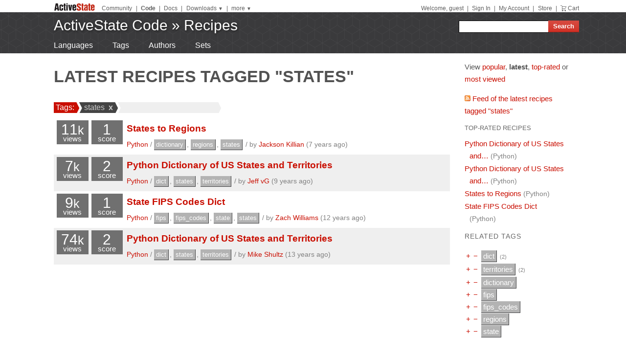

--- FILE ---
content_type: text/html
request_url: https://code.activestate.com/recipes/tags/states/new/
body_size: 21317
content:
<!DOCTYPE html>
<html>




<head>
  <title>
Latest recipes tagged &quot;states&quot; &laquo; ActiveState Code
</title>
  <meta http-equiv="X-UA-Compatible" content="IE=8" />
  <link rel="stylesheet" href="/static/css/activestyle.css" type="text/css"/>
  <!--[if IE]>
    <link rel="stylesheet" href="/static/css/ie.css" type="text/css" />
  <![endif]-->
  <!--[if IE 7]>
    <link rel="stylesheet" href="/static/css/ie7.css" type="text/css" />
  <![endif]-->
  <!--[if IE 6]>
    <link rel="stylesheet" href="/static/css/ie6.css" type="text/css" />
  <![endif]-->
  <link href="/static/prettify/prettify.css" type="text/css" rel="stylesheet" />
  
  <link href='http://fonts.googleapis.com/css?family=PT+Sans+Narrow:bold&subset=latin' rel='stylesheet' type='text/css'>
  <link href='http://fonts.googleapis.com/css?family=PT+Sans:bold' rel='stylesheet' type='text/css'>
  
  
  <link rel="alternate" href="/feeds/news/" type="application/atom+xml" title="ActiveState Code News" />

  <link type="image/x-icon" href="/static/activestyle/img/favicon.ico" rel="shortcut icon"/>

  <script src="/static/js/jquery-1.3.2.min.js" type="text/javascript"></script>
  <script src="/static/js/jquery-ui-1.7.2.custom.min.js" type="text/javascript"></script>
  <script src="/static/js/jquery-form-2.36.js" type="text/javascript"></script>
  
  

<link rel="alternate" type="application/atom+xml" title="Latest recipes tagged &quot;states&quot;"
      href="/feeds/recipes/tags/states/new/"/>
<link rel="canonical" href="/recipes/tags/states/new/"/>

  
  
<!-- Google Tag Manager -->
<script>(function(w,d,s,l,i){w[l]=w[l]||[];w[l].push({'gtm.start':
  new Date().getTime(),event:'gtm.js'});var f=d.getElementsByTagName(s)[0],
  j=d.createElement(s),dl=l!='dataLayer'?'&l='+l:'';j.async=true;j.src=
  'https://www.googletagmanager.com/gtm.js?id='+i+dl;f.parentNode.insertBefore(j,f);
  })(window,document,'script','dataLayer','GTM-TDZ3K7T');</script>
  <!-- End Google Tag Manager -->
  
  
  <!-- Unbounce -->
  <script src="https://59e3fd97d0784951aaf980d5dbb23a79.js.ubembed.com" async></script>

  <style>
    .notice-banner {
      border: solid 1px #95CCF4;
      padding: 20px;
      border-radius: 6px;
      font-family: "Open Sans", sans-serif;
      display: flex;
      position: relative;
      margin: 22px 15px 25px 15px;
      font-size: 15px;
    }
    .notice-banner p {
      padding: 0;
      margin: 0;
      margin-right: 20px;
      margin-top: auto;
      margin-bottom: auto;
      color: rgba(0,0,0,.6);
    }
    .notice-banner .python-logo {
      width: 60px;
      margin-right: 20px;
      margin-bottom: auto;
    }
    .notice-banner .alert-icon {
      position: absolute;
      width: 28px;
      left: -10px;
      top: -8px;
    }
    .notice-banner p strong {
      color: black;
    }
    .notice-banner a {
      color: #4893D8;
      text-decoration: underline;
    }
    .notice-banner a.button {
      padding: 10px 30px 10px 50px;
      color: white;
      font-weight: 600;
      font-size: 15px !important;
      background: #4893D8;
      display: inline-block;
      text-decoration: none;
      text-transform: none;
      border-radius: 4px;
      border-bottom: solid 2px #266B9E;
      margin-bottom: auto;
      position: relative;
    }
    .notice-banner a.button:hover {
      opacity: .9;
    }
    .notice-banner a.button:active {
      opacity: 1;
      border-bottom: none;
      top: 2px;
    }
    .notice-banner a.button .download-icon {
      position: absolute;
      width: 20px;
      left: 15px;
      top: 20px;
    }
  </style>
</head>
<body >
<!-- Google Tag Manager (noscript) -->
<noscript><iframe src="https://www.googletagmanager.com/ns.html?id=GTM-TDZ3K7T"
  height="0" width="0" style="display:none;visibility:hidden"></iframe></noscript>
  <!-- End Google Tag Manager (noscript) -->
<div id="as_wrapper">
 
<ul class="as_skip">
  <li><a href="#q">Skip to Search</a></li>
  <li><a href="#site_nav">Skip to Navigation</a></li>
  <li><a href="#as_content">Skip to Content</a></li>
</ul>

<div id="as_header_wrapper" class="nosearchhi">
<div id="as_header">
  <div id="as_navbar" class="as_navbar_short">
    <ul id="as_sitesnav">
      <li class="as_logo"><a href="//www.activestate.com/"><img height="18" width="90" src="/static/activestyle/img/activestate.png" title="ActiveState | The Dynamic Language Experts"></a></li>
      <span class="as_navsep"></span>
      <li><a href="//community.activestate.com/">Community</a></li>
      <span class="as_navsep">|</span>
      <li><b><a href="/">Code</a></b></li>
      <span class="as_navsep">|</span>
      <li><a href="http://docs.activestate.com/">Docs</a></li>
      <span class="as_navsep">|</span>
      <li class="as_sitesnav_more"><a onclick="$('#as_sitesnav_downloads').slideToggle(100); return false;" href="//www.activestate.com/downloads" ><u>Downloads</u>  <small>&#9660;</small></a>
        <ul style="display: none;" id="as_sitesnav_downloads">
          <li><a href="//www.activestate.com/products/perl" title="Download Perl">Perl</a></li>
          <li><a href="//www.activestate.com/products/python" title="Download Python">Python</a></li>
          <li><a href="//www.activestate.com/products/tcl" title="Download Tcl">Tcl</a></li>
          <li><a href="//www.activestate.com/komodo-ide/" title="Download Komodo IDE">Komodo IDE</a></li>
        </ul>
      </li>
      <span class="as_navsep">|</span>
      <li class="as_sitesnav_more"><a href="//www.activestate.com/community" onclick="$('#as_sitesnav_more').slideToggle(100); return false;"><u>more</u> <small>&#9660;</small></a>
        <ul id="as_sitesnav_more" style="display: none;">
          <li><a href="//lists.activestate.com/">Lists</a></li>
          <li><a href="https://www.activestate.com/support/">Support</a></li>
          <li><a href="//code.activestate.com/ppm">PPM Index</a></li>
          <li><a href="//code.activestate.com/pypm">PyPM Index</a></li>
        </ul>
      </li>
    </ul>
    <script type="text/javascript">
      $('body').click(function() { $('#as_sitesnav_more').hide(); $('#as_sitesnav_downloads').hide(); });
    </script>

    <div id="as_accountnav">
    
      Welcome, guest
      <span class="as_navsep">|</span> <a href="https://platform.activestate.com/signin/?next=https%3A//code.activestate.com/recipes/tags/states/new/">Sign In</a>
    
      <span class="as_navsep">|</span> <a href="https://platform.activestate.com/">My Account</a>
      <span class="as_navsep">|</span> <a href="https://store.activestate.com/">Store</a>
      <span class="as_navsep">|</span> <a href="https://store.activestate.com/cart" class="icon-cart">Cart</a>
    </div>
  </div>
  
  <div id="as_bannerbar">
    
<div id="site_logo" class="as_banner_text">
  <a class="as_banner_text" href="/">ActiveState Code</a> &raquo; <a href="/recipes/" class="as_banner_text">Recipes</a>
</div>

<div id="site_nav">
  <form id="search_form" action="/search/recipes/">
    <input size="24" id="q" name="q" accesskey="s" />
    <input type="submit" value="Search" />
  </form>
</div>

    <div style="clear:both"></div>
  </div>
  
</div> <!-- end of as_header -->

<div id="as_sub_banner">
  <div id="as_sub_site_nav">
    <div id="as_sub_site_links">
      
<a href="/recipes/langs/">Languages</a>
<a href="/recipes/tags/">Tags</a>
<a href="/recipes/users/">Authors</a>
<a href="/recipes/sets/">Sets</a>


    </div>
  </div>
</div> <!-- end of as_sub_banner -->

</div> <!-- end of as_header_wrapper -->


<div id="as_middle">
  <div id="as_content_wrapper">
    <div id="as_content">
      
      
      <div id="page_header">
        <h1>
Latest recipes tagged &quot;states&quot;
</h1>
      </div>
      

      <div id="content">
        



<div id="tagbar"><span class="start">
    &nbsp;Tags: <img src="/static/img/arrowL.png" align="absmiddle" class="tagbar_arrow"/></span><span><a href="/recipes/tags/states/new/"><img src="/static/img/arrowR.png" align="absmiddle" class="tagbar_arrow"/> states </a><a href="/recipes/new/"><strong>&nbsp;x&nbsp;</strong></a><img src="/static/img/arrowL.png" align="absmiddle" class="tagbar_arrow"/></span><span class="newtags"><img src="/static/img/arrowR.png" align="absmiddle" class="tagbar_arrow"/><form action="." method="get">&nbsp;<input type="text" name="tags" title="Type tags here"/>&nbsp;</form><img src="/static/img/arrowL.png" align="absmiddle" class="tagbar_arrow"/></span></div>






  <ul class="recipes">
  
    <li class="odd">
    
        
        

<div class="recipe-summary-compact" id="recipe580661">
  <div class="recipe-summary-box recipe-summary-views">
    11<small>k</small><div class="recipe-summary-caption">views</div>
  </div>
  <div class="recipe-summary-box recipe-summary-score">
    1<div class="recipe-summary-caption">score</div>
  </div>
  
  <span class="recipe-title"><a href="/recipes/580661-states-to-regions/">States to Regions</a></span>
  <div class="secondary">
    <a href="/recipes/langs/python/">Python</a>
    /
    
    <a href="/recipes/tags/dictionary/" class="tag">dictionary</a>, 
    <a href="/recipes/tags/regions/" class="tag">regions</a>, 
    <a href="/recipes/tags/states/" class="tag">states</a>
    
    /
    <span class="nowrap">by <a href="/recipes/users/4194060/">Jackson Killian</a></span>
    
    (7 years ago)
    
  </div>
  <div style="clear:both;"></div>
</div>

        
    
  
    <li class="even">
    
        
        

<div class="recipe-summary-compact" id="recipe578949">
  <div class="recipe-summary-box recipe-summary-views">
    7<small>k</small><div class="recipe-summary-caption">views</div>
  </div>
  <div class="recipe-summary-box recipe-summary-score">
    2<div class="recipe-summary-caption">score</div>
  </div>
  
  <span class="recipe-title"><a href="/recipes/578949-python-dictionary-of-us-states-and-territories/">Python Dictionary of US States and Territories</a></span>
  <div class="secondary">
    <a href="/recipes/langs/python/">Python</a>
    /
    
    <a href="/recipes/tags/dict/" class="tag">dict</a>, 
    <a href="/recipes/tags/states/" class="tag">states</a>, 
    <a href="/recipes/tags/territories/" class="tag">territories</a>
    
    /
    <span class="nowrap">by <a href="/recipes/users/4190943/">Jeff vG</a></span>
    
    (9 years ago)
    
  </div>
  <div style="clear:both;"></div>
</div>

        
    
  
    <li class="odd">
    
        
        

<div class="recipe-summary-compact" id="recipe577775">
  <div class="recipe-summary-box recipe-summary-views">
    9<small>k</small><div class="recipe-summary-caption">views</div>
  </div>
  <div class="recipe-summary-box recipe-summary-score">
    1<div class="recipe-summary-caption">score</div>
  </div>
  
  <span class="recipe-title"><a href="/recipes/577775-state-fips-codes-dict/">State FIPS Codes Dict</a></span>
  <div class="secondary">
    <a href="/recipes/langs/python/">Python</a>
    /
    
    <a href="/recipes/tags/fips/" class="tag">fips</a>, 
    <a href="/recipes/tags/fips_codes/" class="tag">fips_codes</a>, 
    <a href="/recipes/tags/state/" class="tag">state</a>, 
    <a href="/recipes/tags/states/" class="tag">states</a>
    
    /
    <span class="nowrap">by <a href="/recipes/users/4178496/">Zach Williams</a></span>
    
    (12 years ago)
    
  </div>
  <div style="clear:both;"></div>
</div>

        
    
  
    <li class="even">
    
        
        

<div class="recipe-summary-compact" id="recipe577305">
  <div class="recipe-summary-box recipe-summary-views">
    74<small>k</small><div class="recipe-summary-caption">views</div>
  </div>
  <div class="recipe-summary-box recipe-summary-score">
    2<div class="recipe-summary-caption">score</div>
  </div>
  
  <span class="recipe-title"><a href="/recipes/577305-python-dictionary-of-us-states-and-territories/">Python Dictionary of US States and Territories</a></span>
  <div class="secondary">
    <a href="/recipes/langs/python/">Python</a>
    /
    
    <a href="/recipes/tags/dict/" class="tag">dict</a>, 
    <a href="/recipes/tags/states/" class="tag">states</a>, 
    <a href="/recipes/tags/territories/" class="tag">territories</a>
    
    /
    <span class="nowrap">by <a href="/recipes/users/4174394/">Mike Shultz</a></span>
    
    (13 years ago)
    
  </div>
  <div style="clear:both;"></div>
</div>

        
    
  
  </ul>






      </div> <!-- end of content -->
    </div> <!-- end of as_content -->
  </div> <!-- end of as_content_wrapper -->
  
  <div id="as_sidebar_wrapper">
    <div id="as_sidebar">
    



<p>
View
<a href="/recipes/tags/states/popular/">popular</a>,
<strong>latest</strong>,
<a href="/recipes/tags/states/top/">top-rated</a> or
<a href="/recipes/tags/states/views/">most viewed</a>
</p>

<p>
<a href="/feeds/recipes/tags/states/new/"><img src="/static/img/feed.png"/> Feed of the latest recipes tagged &quot;states&quot;</a>
</p>





<h4 id="top-rated">Top-rated recipes</h4>
<ul class="flat">

<li><a href="/recipes/578949-python-dictionary-of-us-states-and-territories/">Python Dictionary of US States and&hellip;</a>
<span class="secondary">(Python)</span>
</li>

<li><a href="/recipes/577305-python-dictionary-of-us-states-and-territories/">Python Dictionary of US States and&hellip;</a>
<span class="secondary">(Python)</span>
</li>

<li><a href="/recipes/580661-states-to-regions/">States to Regions</a>
<span class="secondary">(Python)</span>
</li>

<li><a href="/recipes/577775-state-fips-codes-dict/">State FIPS Codes Dict</a>
<span class="secondary">(Python)</span>
</li>

</ul>









<h3 id="tags">Related tags</h3>
<p>

  <ul class="tags flat">
    
        <li class="tag">
  <a rel="nofollow" class="tag-filter" title="Filter on dict" href="/recipes/tags/states+dict/">&thinsp;+&thinsp;</a><a
     rel="nofollow" class="tag-filter" title="Filter on not dict" href="/recipes/tags/states-dict/">&thinsp;&minus;&thinsp;</a>
  <a href="/recipes/tags/dict/" class="tag">dict</a>
  <span class="tag-count">(2)</span>
</li>

    
        <li class="tag">
  <a rel="nofollow" class="tag-filter" title="Filter on territories" href="/recipes/tags/states+territories/">&thinsp;+&thinsp;</a><a
     rel="nofollow" class="tag-filter" title="Filter on not territories" href="/recipes/tags/states-territories/">&thinsp;&minus;&thinsp;</a>
  <a href="/recipes/tags/territories/" class="tag">territories</a>
  <span class="tag-count">(2)</span>
</li>

    
        <li class="tag">
  <a rel="nofollow" class="tag-filter" title="Filter on dictionary" href="/recipes/tags/states+dictionary/">&thinsp;+&thinsp;</a><a
     rel="nofollow" class="tag-filter" title="Filter on not dictionary" href="/recipes/tags/states-dictionary/">&thinsp;&minus;&thinsp;</a>
  <a href="/recipes/tags/dictionary/" class="tag">dictionary</a>
  
</li>

    
        <li class="tag">
  <a rel="nofollow" class="tag-filter" title="Filter on fips" href="/recipes/tags/states+fips/">&thinsp;+&thinsp;</a><a
     rel="nofollow" class="tag-filter" title="Filter on not fips" href="/recipes/tags/states-fips/">&thinsp;&minus;&thinsp;</a>
  <a href="/recipes/tags/fips/" class="tag">fips</a>
  
</li>

    
        <li class="tag">
  <a rel="nofollow" class="tag-filter" title="Filter on fips_codes" href="/recipes/tags/states+fips_codes/">&thinsp;+&thinsp;</a><a
     rel="nofollow" class="tag-filter" title="Filter on not fips_codes" href="/recipes/tags/states-fips_codes/">&thinsp;&minus;&thinsp;</a>
  <a href="/recipes/tags/fips_codes/" class="tag">fips_codes</a>
  
</li>

    
        <li class="tag">
  <a rel="nofollow" class="tag-filter" title="Filter on regions" href="/recipes/tags/states+regions/">&thinsp;+&thinsp;</a><a
     rel="nofollow" class="tag-filter" title="Filter on not regions" href="/recipes/tags/states-regions/">&thinsp;&minus;&thinsp;</a>
  <a href="/recipes/tags/regions/" class="tag">regions</a>
  
</li>

    
        <li class="tag">
  <a rel="nofollow" class="tag-filter" title="Filter on state" href="/recipes/tags/states+state/">&thinsp;+&thinsp;</a><a
     rel="nofollow" class="tag-filter" title="Filter on not state" href="/recipes/tags/states-state/">&thinsp;&minus;&thinsp;</a>
  <a href="/recipes/tags/state/" class="tag">state</a>
  
</li>

    
  </ul>

</p>




<div style="margin: 30px 15px;">

<script type='text/javascript'><!--//<![CDATA[
  var m3_u = (location.protocol=='https:'?'https://ads.activestate.com/www/delivery/ajs.php':'http://ads.activestate.com/www/delivery/ajs.php');
  var m3_r = Math.floor(Math.random()*99999999999);
  if (!document.MAX_used) document.MAX_used = ',';
  document.write ("<scr"+"ipt type='text/javascript' src='"+m3_u);
  document.write ("?zoneid=1");
  document.write ('&amp;cb=' + m3_r);
  if (document.MAX_used != ',') document.write ("&amp;exclude=" + document.MAX_used);
  document.write (document.charset ? '&amp;charset='+document.charset : (document.characterSet ? '&amp;charset='+document.characterSet : ''));
  document.write ("&amp;loc=" + escape(window.location));
  if (document.referrer) document.write ("&amp;referer=" + escape(document.referrer));
  if (document.context) document.write ("&context=" + escape(document.context));
  if (document.mmm_fo) document.write ("&amp;mmm_fo=1");
  document.write ("'><\/scr"+"ipt>");
//]]>--></script><noscript><a href='http://ads.activestate.com/www/delivery/ck.php?n=aa9dea02&amp;cb=INSERT_RANDOM_NUMBER_HERE' target='_blank'><img src='http://ads.activestate.com/www/delivery/avw.php?zoneid=1&amp;cb=INSERT_RANDOM_NUMBER_HERE&amp;n=aa9dea02' border='0' alt='' /></a></noscript>
</div>



    </div> <!-- end of sidebar -->
  </div> <!-- end of as_sidebar_wrapper -->

  <div class="as_clear">&nbsp;</div>
</div> <!-- end of as_middle -->


<div id="as_footer_wrapper" class="as_footer2 nosearchhi">
<div id="as_footer">
<div class="as_footer2_section">
  <h4 class="as_footer2_header">Accounts</h4>
  <ul>
    
    <li><a href="https://platform.activestate.com/signup/?activationnext=https%3A//code.activestate.com/recipes/tags/states/new/">Create Account (Free!)</a></li>
    <li><a href="https://platform.activestate.com/signin/?next=https%3A//code.activestate.com/recipes/tags/states/new/">Sign In</a></li>
    
    
  </ul>
</div>
<div class="as_footer2_section">
  <h4 class="as_footer2_header">Code Recipes</h4>
  <ul>
    
<li><a href="/recipes/">Recipes</a></li>
<li><a href="/recipes/langs/">Languages</a></li>
<li><a href="/recipes/tags/">Tags</a></li>
<li><a href="/recipes/users/">Authors</a></li>
<li><a href="/recipes/sets/">Sets</a></li>

  </ul>
</div>
<div class="as_footer2_section">
  <h4 class="as_footer2_header">Feedback & Information</h4>
  <ul>
    <li><a href="/about/">About</a></li>
    <li><a href="/help/faq/">FAQ</a></li>
    <li><a href="/help/terms/">Terms of Service</a></li>
  </ul>
</div>
<div class="as_footer2_section">
  <h4 class="as_footer2_header">ActiveState</h4>
  <ul>
    <li class="as_footer2_feed"><a href="//www.activestate.com/blog">ActiveState Blog</a></li>
    <li><a title="Perl Solutions" href="//www.activestate.com/perl">Perl Solutions</a></li>
    <li><a title="Python Solutions" href="//www.activestate.com/python">Python Solutions</a></li>
    <li><a title="Tcl Solutions" href="//www.activestate.com/tcl">Tcl Solutions</a></li>
    <li><a title="Download Perl" href="//www.activestate.com/activeperl/downloads">Download ActivePerl</a></li>
    <li><a title="Download Python" href="//www.activestate.com/activepython/downloads">Download ActivePython</a></li>
    <li><a title="Download Tcl" href="//www.activestate.com/activetcl/downloads">Download ActiveTcl</a></li>
    <li style="margin-top: 10px"><a href="//www.activestate.com/company">About ActiveState</a></li>
    <li><a href="//www.activestate.com/company/careers">Careers</a></li>
  </ul>
</div>
<div class="as_footer2_copyright">
  <p>
  <a href="//www.activestate.com/privacy-policy">Privacy Policy</a>
  | <a href="//www.activestate.com/company/contact-us">Contact Us</a>
  | <a href="//www.activestate.com/support">Support</a>
  </p>
  <p>&copy; 2024 ActiveState Software Inc. All rights reserved.
  ActiveState&reg;, Komodo&reg;, ActiveState Perl Dev Kit&reg;,
  ActiveState Tcl Dev Kit&reg;, ActivePerl&reg;, ActivePython&reg;,
  and ActiveTcl&reg; are registered trademarks of ActiveState.
  All other marks are property of their respective owners.</p>
</div>
</div> <!-- end of as_footer -->
</div> <!-- end of as_footer_wrapper -->

<div id="as_messagebar" style="display: none;">
  <span style="float: right;">
    <b onclick="$('#as_messagebar').slideUp(150);" style="cursor: pointer;">&nbsp;x&nbsp;</b>
  </span>
  <span class="message">&nbsp;</span>
  <span class="message-undo" style="display: none;">
    <form method="POST" action=""><button type="submit"><div style='display:none'><input type='hidden' name='csrfmiddlewaretoken' value='aa38a3c15eb871c1b26f93b02292256a' /></div><u>Undo</u></button></form>
  </span>
</div>

</div> <!-- end of as_wrapper -->


<script src="/static/prettify/prettify.js"></script> 
<script type="text/javascript"> 
 $(function() {
    prettyPrint();
 });
</script> 








<script src="/static/js/jquery.autocomplete.min.js" type="text/javascript"></script>
<script src="/static/js/recipes.js" type="text/javascript"></script>
<script type="text/javascript">
$(Recipes.setup_tagbar({"user_str": "", "tags_str": "states", "sort_str": "new", "lang_str": ""}));
</script>


</body>
</html>


--- FILE ---
content_type: text/css
request_url: https://code.activestate.com/static/activestyle/css/base.css
body_size: 1853
content:
/* {{{ base -- basic HTML element styles
 */

body {
    line-height: 1.4em;
    background-color: #fff;
    color: #333333;
    font-family: arial, helvetica, clean, sans-serif;
    font-size: 14px;
}
  
ul, ol {
    padding-left: 20px;
    padding-top: 5px;
    margin-bottom: 10px;
    list-style-image: url(../img/icon-arrow-right10.png);
}
ol { list-style-type: decimal; }
ol ol { list-style-type: upper-roman; }
ol ol ol { list-style-type: upper-alpha; }
ol ol ol ol { list-style-type: lower-roman; }
ol ol ol ol ol { list-style-type: lower-alpha; }
   
th, td {
    text-align: left;
    font-size: 14px;
    padding-right: 1em;
}

a:focus {
    outline: thin dotted;
    outline-color: inherit;
}

/* Updated colors to match corporate site -- 2016  */
:link { 
    color: #C90E00; /* ActiveState red */
    text-decoration: none;   
}
:link:hover {
    color: #C90E00;
    text-decoration: underline !important;
}
:visited { 
    color: #C90E00; /* ActiveState red */;
}
:visited:hover {
    color: #C90E00;
    text-decoration: underline !important;
}
:link:active, :visited:active {
    color: #C90E00;  /* ActiveState red */
}

h1 {
    color: #525252;
    font: 700 34px/42px "Montserrat",sans-serif;
    margin-bottom: 34px;
    text-transform: uppercase;
}
h2 {
    color: #c32a1b;
    font: 300 24px/38px "Open Sans",sans-serif;
    margin-bottom: 30px;
    text-transform: uppercase;
}
h3 {
    color: #999999;
    font: 400 25px/31px "Open Sans",sans-serif;
    letter-spacing: 1px;
    margin-bottom: 23px;
    text-transform: uppercase;
}
h4 {
    font: 400 25px/31px "Open Sans",sans-serif;
    font-size: 14px;
    color: #191919;
    text-transform: uppercase;
}
h5 {
    font-size: 14px;
    color: #333333;
}
h6 {
    font-size: 14px;
    font-style: italic;
    color: #333333;
}

h1, h2, h3, h4, h5, h6 {
    margin: 0.8em 0 0.5em 0;
}

p,
fieldset,
table,
pre {
    margin-bottom: 1em;
}

blockquote, ul, ol, dl {
    margin: 0 1em 1em 1em;
}
/* }}} */


--- FILE ---
content_type: text/plain
request_url: https://c.6sc.co/?m=1
body_size: 194
content:
6suuid=4618d01775d6000002877e69ea020000cf125d00

--- FILE ---
content_type: text/plain
request_url: https://c.6sc.co/?m=1
body_size: 194
content:
6suuid=4618d01775d6000002877e69ea020000cf125d00